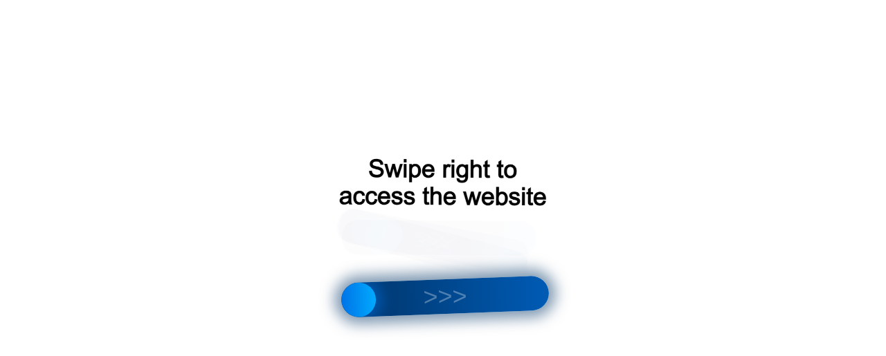

--- FILE ---
content_type: text/html;charset=UTF-8
request_url: https://r2.hk.kill-bot.ru/cn.php?url=aHR0cHM6Ly90LWIucnUuY29tL2NhdGFsb2cvY2F0ZWdvcnkvdXNpbGl0ZWxpLW1vc2hjaG5vc3RpLw==&r=&png=66&raf=62&lv=32940&id=MzI5NDA=&p=MTguMjIzLjMyLjEwNQ==&rr=1768728894044&u=eyJDIjp7Im1heFRvdWNoUG9pbnRzIjowLCJCIjpmYWxzZX0sIkQiOnsidmVuZG9yIjoiR29vZ2xlIEluYy4iLCJBIjoiR29vZ2xlIFN3aWZ0U2hhZGVyIiwiQTEiOiJHb29nbGUgU3dpZnRTaGFkZXIifSwiaCI6eyJtIjozMiwibCI6ODE5MiwibyI6MjU2LCJpIjo4MTkyLCJqIjoxNiwicyI6eyIwIjo4MTkyLCIxIjo4MTkyfX0sInBsdWdpbnMiOm51bGwsImciOnsidGltZVpvbmUiOiJVVEMiLCJsb2NhbGUiOiJlbi1VUyJ9LCJ1Ijp7ImpzSGVhcFNpemVMaW1pdCI6NjYyMDAwMDAwfSwidiI6MX0=&g=iVBORw0KGgoAAAANSUhEUgAAAIAAAABACAYAAADS1n9%2FAAAENUlEQVR4Xu3UhVIUUBTG8e0Ouru7O59IEVQQDDBAQEXFBgN2l1JABVSwUSRt6SVVlLAwQCycOecxzrkz9wG%2B%2F%2FzuFQoEgnWhUCjgS7aBkAFQfgAikQgA1OsnBXzoFBjaWIW%2FvlgsBgB1ugk663mpYDijGgFIJBIAUKs1cxZCBUY2GRCAVCoFADWacULzeepophEByGQyAGBSj3EVQgXGskwIQC6XAwCjapTQfJ46vrkGASgUCgBgUI5wFUIFzFtqEYBSqQQA1YphQvN56sTWOgSgUqkAQJV8iKsQKjCZXY8A1Go1ALggGyQ0n6dO5TQgAI1GAwDOS19xFUIFprddRABarRYAnJO8JDSfp87kXkIAOp0OAJwVv%2BAqhArM5jUiAL1eDwAqRc8Jzeepr7c3IQALCwsAUCF8xlUIFXizoxkBWFpaAoAzgqeE5vPUtzsvIwArKysAcHr9CVchVGBu1xUEYG1tDQBO%2FXtMaD5PfZd%2FFQHY2NgAgJN%2FB7gKoQLvC1oQgK2tLQA48aef0HyeOr%2B7FQHY2dkBgOO%2F%2B7gKoQILe9oQgL29PQA49quX0Hyeurj3GgJwcHAAAOVrPVyFUIGlfdcRgKOjIwA4%2BrOb0Hye%2BqHwBgJwcnICAEdWH3EVQgU%2BFrUjAGdnZwBweKWL0Hye%2Bml%2FBwJwcXEBAGU%2FHnIVQgU%2BF99EAK6urgDg0PcHhObz1C8ltxCAm5sbADj4rZOrECqwXHobAbi7uwOAA1%2FvE5rPU78euIMAPDw8AEDp8j2uQqjAt4N3EYCnpycAKPlyl9B8nvr90D0E4OXlBQCKP9%2FhKoQK%2FCi7jwC8vb0BwP5PtwnN56krhzsRgI%2BPDwAo%2BniLqxAqsHrkAQLw9fUFAIUfbhKaz1N%2FHn2IAPz8%2FADAvqUOrkKowFp5FwLw9%2FcHAHsX2wnN56m%2Fjj1CAAEBAQBgz8INrkKowO%2Fj3QggMDAQAOyev05oPk%2F9c6IHAQQFBQGAgvfXuAqhAn9P9iKA4OBgAJD%2Fro3QfJ7671QfAggJCQEAu%2BZauQqhAuun%2BxFAaGgoANj5toXQfJ4qODOAAMLCwgDAjjdXuQqhAsKKxwggPDwcAGx%2FfYXQfJ4qqnyCACIiIgBA3uxlrkKogPjsUwQQGRkJAHJnmgnN56mSc88QQFRUFADYNt3EVQgVkJ5%2FjgCio6MBQM5UI6H5PFV24QUCiImJAQDZk5e4CqEC8qqXCCA2NhYAbJ24SGg%2BT1VUv0IAcXFxAGCLuYGrECqgNAwigPj4eACwebye0HyeqjIOIYCEhAQAkDVWx1UIFVCbhhFAYmIiAMgcrSU0n6dqakYQQFJSEgDYNFLDVQgV0NaOIoDk5GQAkDFsIjSfp%2BrqxhBASkoKANg4ZOQqhAro68cRQGpqKgDYMGggNJ%2BnWjSYEUBaWhoA4Eu0QXp6OgMg%2FAD%2BA8NKSfB4tp8SAAAAAElFTkSuQmCC&c=17687288921437952&ng=0
body_size: 252
content:
{"bot":true,"fraud":true,"l":true,"bl":false,"wl":false,"tm":"1","vpn":0,"net_id":4160945137,"capt":2,"d":false,"os":"Mac OS X","snsht":495876374,"snsht_d":1165694896,"sess":"17687288921437952","UserID":"151441428662410990","ip":"18.223.32.105","t":true,"net_t":"mob","sc":true,"fc":"from=capt","cv":"2cd359c4382c2b66e09294781a48f8da","metr":"18745855"}